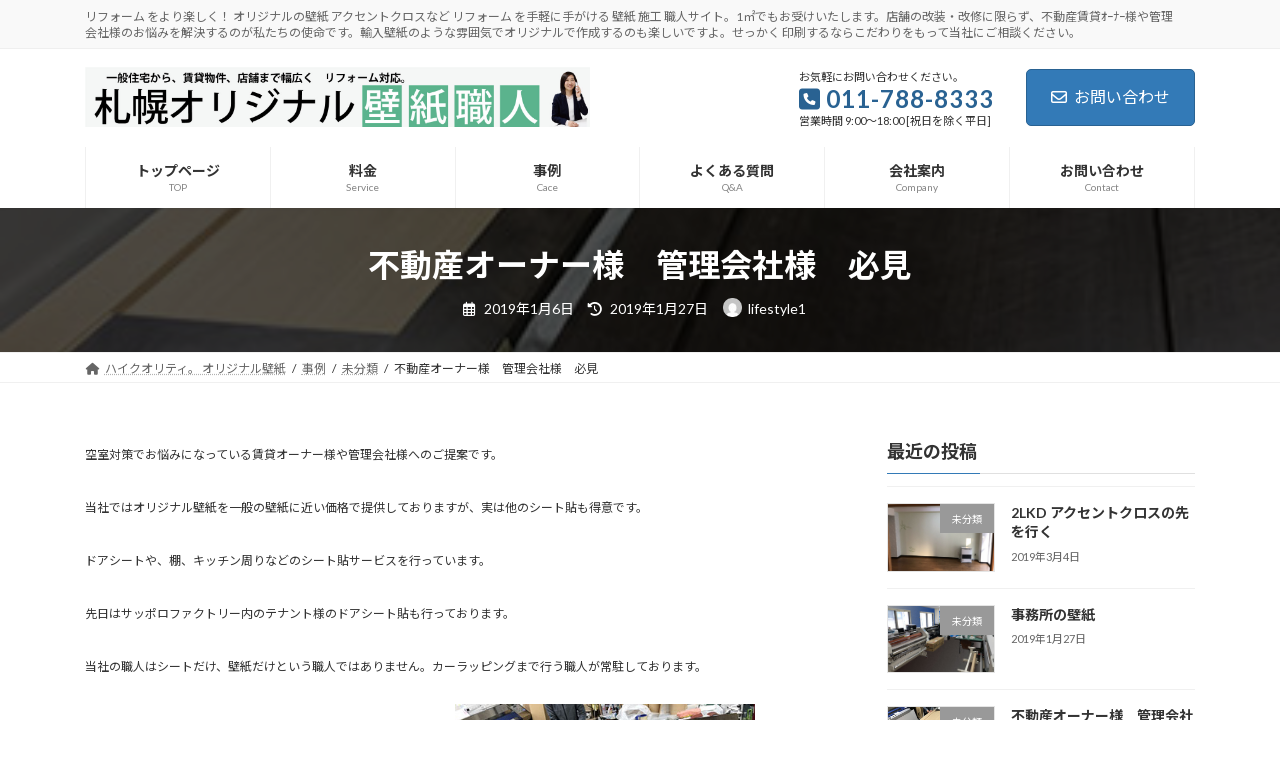

--- FILE ---
content_type: text/html; charset=UTF-8
request_url: https://lifestyle1.site/%E6%9C%AA%E5%88%86%E9%A1%9E/%E4%B8%8D%E5%8B%95%E7%94%A3%E3%82%AA%E3%83%BC%E3%83%8A%E3%83%BC%E6%A7%98%E3%80%80%E7%AE%A1%E7%90%86%E4%BC%9A%E7%A4%BE%E6%A7%98%E3%80%80%E5%BF%85%E8%A6%8B/
body_size: 12960
content:
<!DOCTYPE html>
<html lang="ja">
<head>
<meta charset="utf-8">
<meta http-equiv="X-UA-Compatible" content="IE=edge">
<meta name="viewport" content="width=device-width, initial-scale=1">

<title>不動産オーナー様　管理会社様　必見 | リフォーム に夢を描く！  | 札幌オリジナル壁紙 職人  印刷・施工</title>
<meta name='robots' content='max-image-preview:large' />
<link rel="alternate" type="application/rss+xml" title="リフォーム に夢を描く！  | 札幌オリジナル壁紙 職人  印刷・施工 &raquo; フィード" href="https://lifestyle1.site/feed/" />
<link rel="alternate" type="application/rss+xml" title="リフォーム に夢を描く！  | 札幌オリジナル壁紙 職人  印刷・施工 &raquo; コメントフィード" href="https://lifestyle1.site/comments/feed/" />
<meta name="description" content="空室対策でお悩みになっている賃貸オーナー様や管理会社様へのご提案です。当社ではオリジナル壁紙を一般の壁紙に近い価格で提供しておりますが、実は他のシート貼も得意です。ドアシートや、棚、キッチン周りなどのシート貼サービスを行っています。先日はサッポロファクトリー内のテナント様のドアシート貼も行っております。当社の職人はシートだけ、壁紙だけという職人ではありません。カーラッピングまで行う職人が常駐しております。様々な対応が可能ですので、壁紙に限らず気軽に相談して" /><script type="text/javascript">
window._wpemojiSettings = {"baseUrl":"https:\/\/s.w.org\/images\/core\/emoji\/14.0.0\/72x72\/","ext":".png","svgUrl":"https:\/\/s.w.org\/images\/core\/emoji\/14.0.0\/svg\/","svgExt":".svg","source":{"concatemoji":"https:\/\/lifestyle1.site\/wp-includes\/js\/wp-emoji-release.min.js?ver=6.3.7"}};
/*! This file is auto-generated */
!function(i,n){var o,s,e;function c(e){try{var t={supportTests:e,timestamp:(new Date).valueOf()};sessionStorage.setItem(o,JSON.stringify(t))}catch(e){}}function p(e,t,n){e.clearRect(0,0,e.canvas.width,e.canvas.height),e.fillText(t,0,0);var t=new Uint32Array(e.getImageData(0,0,e.canvas.width,e.canvas.height).data),r=(e.clearRect(0,0,e.canvas.width,e.canvas.height),e.fillText(n,0,0),new Uint32Array(e.getImageData(0,0,e.canvas.width,e.canvas.height).data));return t.every(function(e,t){return e===r[t]})}function u(e,t,n){switch(t){case"flag":return n(e,"\ud83c\udff3\ufe0f\u200d\u26a7\ufe0f","\ud83c\udff3\ufe0f\u200b\u26a7\ufe0f")?!1:!n(e,"\ud83c\uddfa\ud83c\uddf3","\ud83c\uddfa\u200b\ud83c\uddf3")&&!n(e,"\ud83c\udff4\udb40\udc67\udb40\udc62\udb40\udc65\udb40\udc6e\udb40\udc67\udb40\udc7f","\ud83c\udff4\u200b\udb40\udc67\u200b\udb40\udc62\u200b\udb40\udc65\u200b\udb40\udc6e\u200b\udb40\udc67\u200b\udb40\udc7f");case"emoji":return!n(e,"\ud83e\udef1\ud83c\udffb\u200d\ud83e\udef2\ud83c\udfff","\ud83e\udef1\ud83c\udffb\u200b\ud83e\udef2\ud83c\udfff")}return!1}function f(e,t,n){var r="undefined"!=typeof WorkerGlobalScope&&self instanceof WorkerGlobalScope?new OffscreenCanvas(300,150):i.createElement("canvas"),a=r.getContext("2d",{willReadFrequently:!0}),o=(a.textBaseline="top",a.font="600 32px Arial",{});return e.forEach(function(e){o[e]=t(a,e,n)}),o}function t(e){var t=i.createElement("script");t.src=e,t.defer=!0,i.head.appendChild(t)}"undefined"!=typeof Promise&&(o="wpEmojiSettingsSupports",s=["flag","emoji"],n.supports={everything:!0,everythingExceptFlag:!0},e=new Promise(function(e){i.addEventListener("DOMContentLoaded",e,{once:!0})}),new Promise(function(t){var n=function(){try{var e=JSON.parse(sessionStorage.getItem(o));if("object"==typeof e&&"number"==typeof e.timestamp&&(new Date).valueOf()<e.timestamp+604800&&"object"==typeof e.supportTests)return e.supportTests}catch(e){}return null}();if(!n){if("undefined"!=typeof Worker&&"undefined"!=typeof OffscreenCanvas&&"undefined"!=typeof URL&&URL.createObjectURL&&"undefined"!=typeof Blob)try{var e="postMessage("+f.toString()+"("+[JSON.stringify(s),u.toString(),p.toString()].join(",")+"));",r=new Blob([e],{type:"text/javascript"}),a=new Worker(URL.createObjectURL(r),{name:"wpTestEmojiSupports"});return void(a.onmessage=function(e){c(n=e.data),a.terminate(),t(n)})}catch(e){}c(n=f(s,u,p))}t(n)}).then(function(e){for(var t in e)n.supports[t]=e[t],n.supports.everything=n.supports.everything&&n.supports[t],"flag"!==t&&(n.supports.everythingExceptFlag=n.supports.everythingExceptFlag&&n.supports[t]);n.supports.everythingExceptFlag=n.supports.everythingExceptFlag&&!n.supports.flag,n.DOMReady=!1,n.readyCallback=function(){n.DOMReady=!0}}).then(function(){return e}).then(function(){var e;n.supports.everything||(n.readyCallback(),(e=n.source||{}).concatemoji?t(e.concatemoji):e.wpemoji&&e.twemoji&&(t(e.twemoji),t(e.wpemoji)))}))}((window,document),window._wpemojiSettings);
</script>
<style type="text/css">
img.wp-smiley,
img.emoji {
	display: inline !important;
	border: none !important;
	box-shadow: none !important;
	height: 1em !important;
	width: 1em !important;
	margin: 0 0.07em !important;
	vertical-align: -0.1em !important;
	background: none !important;
	padding: 0 !important;
}
</style>
	<link rel='stylesheet' id='vkExUnit_common_style-css' href='https://lifestyle1.site/wp-content/plugins/vk-all-in-one-expansion-unit/assets/css/vkExUnit_style.css?ver=9.107.1.1' type='text/css' media='all' />
<style id='vkExUnit_common_style-inline-css' type='text/css'>
:root {--ver_page_top_button_url:url(https://lifestyle1.site/wp-content/plugins/vk-all-in-one-expansion-unit/assets/images/to-top-btn-icon.svg);}@font-face {font-weight: normal;font-style: normal;font-family: "vk_sns";src: url("https://lifestyle1.site/wp-content/plugins/vk-all-in-one-expansion-unit/inc/sns/icons/fonts/vk_sns.eot?-bq20cj");src: url("https://lifestyle1.site/wp-content/plugins/vk-all-in-one-expansion-unit/inc/sns/icons/fonts/vk_sns.eot?#iefix-bq20cj") format("embedded-opentype"),url("https://lifestyle1.site/wp-content/plugins/vk-all-in-one-expansion-unit/inc/sns/icons/fonts/vk_sns.woff?-bq20cj") format("woff"),url("https://lifestyle1.site/wp-content/plugins/vk-all-in-one-expansion-unit/inc/sns/icons/fonts/vk_sns.ttf?-bq20cj") format("truetype"),url("https://lifestyle1.site/wp-content/plugins/vk-all-in-one-expansion-unit/inc/sns/icons/fonts/vk_sns.svg?-bq20cj#vk_sns") format("svg");}
.veu_promotion-alert__content--text {border: 1px solid rgba(0,0,0,0.125);padding: 0.5em 1em;border-radius: var(--vk-size-radius);margin-bottom: var(--vk-margin-block-bottom);font-size: 0.875rem;}/* Alert Content部分に段落タグを入れた場合に最後の段落の余白を0にする */.veu_promotion-alert__content--text p:last-of-type{margin-bottom:0;margin-top: 0;}
</style>
<link rel='stylesheet' id='vk-header-top-css' href='https://lifestyle1.site/wp-content/plugins/lightning-g3-pro-unit/inc/header-top/package/css/header-top.css?ver=0.1.1' type='text/css' media='all' />
<link rel='stylesheet' id='wp-block-library-css' href='https://lifestyle1.site/wp-includes/css/dist/block-library/style.min.css?ver=6.3.7' type='text/css' media='all' />
<style id='wp-block-library-inline-css' type='text/css'>
.vk-cols--reverse{flex-direction:row-reverse}.vk-cols--hasbtn{margin-bottom:0}.vk-cols--hasbtn>.row>.vk_gridColumn_item,.vk-cols--hasbtn>.wp-block-column{position:relative;padding-bottom:3em}.vk-cols--hasbtn>.row>.vk_gridColumn_item>.wp-block-buttons,.vk-cols--hasbtn>.row>.vk_gridColumn_item>.vk_button,.vk-cols--hasbtn>.wp-block-column>.wp-block-buttons,.vk-cols--hasbtn>.wp-block-column>.vk_button{position:absolute;bottom:0;width:100%}.vk-cols--fit.wp-block-columns{gap:0}.vk-cols--fit.wp-block-columns,.vk-cols--fit.wp-block-columns:not(.is-not-stacked-on-mobile){margin-top:0;margin-bottom:0;justify-content:space-between}.vk-cols--fit.wp-block-columns>.wp-block-column *:last-child,.vk-cols--fit.wp-block-columns:not(.is-not-stacked-on-mobile)>.wp-block-column *:last-child{margin-bottom:0}.vk-cols--fit.wp-block-columns>.wp-block-column>.wp-block-cover,.vk-cols--fit.wp-block-columns:not(.is-not-stacked-on-mobile)>.wp-block-column>.wp-block-cover{margin-top:0}.vk-cols--fit.wp-block-columns.has-background,.vk-cols--fit.wp-block-columns:not(.is-not-stacked-on-mobile).has-background{padding:0}@media(max-width: 599px){.vk-cols--fit.wp-block-columns:not(.has-background)>.wp-block-column:not(.has-background),.vk-cols--fit.wp-block-columns:not(.is-not-stacked-on-mobile):not(.has-background)>.wp-block-column:not(.has-background){padding-left:0 !important;padding-right:0 !important}}@media(min-width: 782px){.vk-cols--fit.wp-block-columns .block-editor-block-list__block.wp-block-column:not(:first-child),.vk-cols--fit.wp-block-columns>.wp-block-column:not(:first-child),.vk-cols--fit.wp-block-columns:not(.is-not-stacked-on-mobile) .block-editor-block-list__block.wp-block-column:not(:first-child),.vk-cols--fit.wp-block-columns:not(.is-not-stacked-on-mobile)>.wp-block-column:not(:first-child){margin-left:0}}@media(min-width: 600px)and (max-width: 781px){.vk-cols--fit.wp-block-columns .wp-block-column:nth-child(2n),.vk-cols--fit.wp-block-columns:not(.is-not-stacked-on-mobile) .wp-block-column:nth-child(2n){margin-left:0}.vk-cols--fit.wp-block-columns .wp-block-column:not(:only-child),.vk-cols--fit.wp-block-columns:not(.is-not-stacked-on-mobile) .wp-block-column:not(:only-child){flex-basis:50% !important}}.vk-cols--fit--gap1.wp-block-columns{gap:1px}@media(min-width: 600px)and (max-width: 781px){.vk-cols--fit--gap1.wp-block-columns .wp-block-column:not(:only-child){flex-basis:calc(50% - 1px) !important}}.vk-cols--fit.vk-cols--grid>.block-editor-block-list__block,.vk-cols--fit.vk-cols--grid>.wp-block-column,.vk-cols--fit.vk-cols--grid:not(.is-not-stacked-on-mobile)>.block-editor-block-list__block,.vk-cols--fit.vk-cols--grid:not(.is-not-stacked-on-mobile)>.wp-block-column{flex-basis:50%;box-sizing:border-box}@media(max-width: 599px){.vk-cols--fit.vk-cols--grid.vk-cols--grid--alignfull>.wp-block-column:nth-child(2)>.wp-block-cover,.vk-cols--fit.vk-cols--grid:not(.is-not-stacked-on-mobile).vk-cols--grid--alignfull>.wp-block-column:nth-child(2)>.wp-block-cover{width:100vw;margin-right:calc((100% - 100vw)/2);margin-left:calc((100% - 100vw)/2)}}@media(min-width: 600px){.vk-cols--fit.vk-cols--grid.vk-cols--grid--alignfull>.wp-block-column:nth-child(2)>.wp-block-cover,.vk-cols--fit.vk-cols--grid:not(.is-not-stacked-on-mobile).vk-cols--grid--alignfull>.wp-block-column:nth-child(2)>.wp-block-cover{margin-right:calc(100% - 50vw);width:50vw}}@media(min-width: 600px){.vk-cols--fit.vk-cols--grid.vk-cols--grid--alignfull.vk-cols--reverse>.wp-block-column,.vk-cols--fit.vk-cols--grid:not(.is-not-stacked-on-mobile).vk-cols--grid--alignfull.vk-cols--reverse>.wp-block-column{margin-left:0;margin-right:0}.vk-cols--fit.vk-cols--grid.vk-cols--grid--alignfull.vk-cols--reverse>.wp-block-column:nth-child(2)>.wp-block-cover,.vk-cols--fit.vk-cols--grid:not(.is-not-stacked-on-mobile).vk-cols--grid--alignfull.vk-cols--reverse>.wp-block-column:nth-child(2)>.wp-block-cover{margin-left:calc(100% - 50vw)}}.vk-cols--menu h2,.vk-cols--menu h3,.vk-cols--menu h4,.vk-cols--menu h5{margin-bottom:.2em;text-shadow:#000 0 0 10px}.vk-cols--menu h2:first-child,.vk-cols--menu h3:first-child,.vk-cols--menu h4:first-child,.vk-cols--menu h5:first-child{margin-top:0}.vk-cols--menu p{margin-bottom:1rem;text-shadow:#000 0 0 10px}.vk-cols--menu .wp-block-cover__inner-container:last-child{margin-bottom:0}.vk-cols--fitbnrs .wp-block-column .wp-block-cover:hover img{filter:unset}.vk-cols--fitbnrs .wp-block-column .wp-block-cover:hover{background-color:unset}.vk-cols--fitbnrs .wp-block-column .wp-block-cover:hover .wp-block-cover__image-background{filter:unset !important}.vk-cols--fitbnrs .wp-block-cover__inner-container{position:absolute;height:100%;width:100%}.vk-cols--fitbnrs .vk_button{height:100%;margin:0}.vk-cols--fitbnrs .vk_button .vk_button_btn,.vk-cols--fitbnrs .vk_button .btn{height:100%;width:100%;border:none;box-shadow:none;background-color:unset !important;transition:unset}.vk-cols--fitbnrs .vk_button .vk_button_btn:hover,.vk-cols--fitbnrs .vk_button .btn:hover{transition:unset}.vk-cols--fitbnrs .vk_button .vk_button_btn:after,.vk-cols--fitbnrs .vk_button .btn:after{border:none}.vk-cols--fitbnrs .vk_button .vk_button_link_txt{width:100%;position:absolute;top:50%;left:50%;transform:translateY(-50%) translateX(-50%);font-size:2rem;text-shadow:#000 0 0 10px}.vk-cols--fitbnrs .vk_button .vk_button_link_subCaption{width:100%;position:absolute;top:calc(50% + 2.2em);left:50%;transform:translateY(-50%) translateX(-50%);text-shadow:#000 0 0 10px}@media(min-width: 992px){.vk-cols--media.wp-block-columns{gap:3rem}}.vk-fit-map figure{margin-bottom:0}.vk-fit-map iframe{position:relative;margin-bottom:0;display:block;max-height:400px;width:100vw}.vk-fit-map:is(.alignfull,.alignwide) div{max-width:100%}.vk-table--th--width25 :where(tr>*:first-child){width:25%}.vk-table--th--width30 :where(tr>*:first-child){width:30%}.vk-table--th--width35 :where(tr>*:first-child){width:35%}.vk-table--th--width40 :where(tr>*:first-child){width:40%}.vk-table--th--bg-bright :where(tr>*:first-child){background-color:var(--wp--preset--color--bg-secondary, rgba(0, 0, 0, 0.05))}@media(max-width: 599px){.vk-table--mobile-block :is(th,td){width:100%;display:block}.vk-table--mobile-block.wp-block-table table :is(th,td){border-top:none}}.vk-table--width--th25 :where(tr>*:first-child){width:25%}.vk-table--width--th30 :where(tr>*:first-child){width:30%}.vk-table--width--th35 :where(tr>*:first-child){width:35%}.vk-table--width--th40 :where(tr>*:first-child){width:40%}.no-margin{margin:0}@media(max-width: 599px){.wp-block-image.vk-aligncenter--mobile>.alignright{float:none;margin-left:auto;margin-right:auto}.vk-no-padding-horizontal--mobile{padding-left:0 !important;padding-right:0 !important}}
/* VK Color Palettes */:root{ --wp--preset--color--vk-color-primary:#337ab7}/* --vk-color-primary is deprecated. */:root{ --vk-color-primary: var(--wp--preset--color--vk-color-primary);}:root{ --wp--preset--color--vk-color-primary-dark:#296292}/* --vk-color-primary-dark is deprecated. */:root{ --vk-color-primary-dark: var(--wp--preset--color--vk-color-primary-dark);}:root{ --wp--preset--color--vk-color-primary-vivid:#3886c9}/* --vk-color-primary-vivid is deprecated. */:root{ --vk-color-primary-vivid: var(--wp--preset--color--vk-color-primary-vivid);}
</style>
<style id='global-styles-inline-css' type='text/css'>
body{--wp--preset--color--black: #000000;--wp--preset--color--cyan-bluish-gray: #abb8c3;--wp--preset--color--white: #ffffff;--wp--preset--color--pale-pink: #f78da7;--wp--preset--color--vivid-red: #cf2e2e;--wp--preset--color--luminous-vivid-orange: #ff6900;--wp--preset--color--luminous-vivid-amber: #fcb900;--wp--preset--color--light-green-cyan: #7bdcb5;--wp--preset--color--vivid-green-cyan: #00d084;--wp--preset--color--pale-cyan-blue: #8ed1fc;--wp--preset--color--vivid-cyan-blue: #0693e3;--wp--preset--color--vivid-purple: #9b51e0;--wp--preset--color--vk-color-primary: #337ab7;--wp--preset--color--vk-color-primary-dark: #296292;--wp--preset--color--vk-color-primary-vivid: #3886c9;--wp--preset--gradient--vivid-cyan-blue-to-vivid-purple: linear-gradient(135deg,rgba(6,147,227,1) 0%,rgb(155,81,224) 100%);--wp--preset--gradient--light-green-cyan-to-vivid-green-cyan: linear-gradient(135deg,rgb(122,220,180) 0%,rgb(0,208,130) 100%);--wp--preset--gradient--luminous-vivid-amber-to-luminous-vivid-orange: linear-gradient(135deg,rgba(252,185,0,1) 0%,rgba(255,105,0,1) 100%);--wp--preset--gradient--luminous-vivid-orange-to-vivid-red: linear-gradient(135deg,rgba(255,105,0,1) 0%,rgb(207,46,46) 100%);--wp--preset--gradient--very-light-gray-to-cyan-bluish-gray: linear-gradient(135deg,rgb(238,238,238) 0%,rgb(169,184,195) 100%);--wp--preset--gradient--cool-to-warm-spectrum: linear-gradient(135deg,rgb(74,234,220) 0%,rgb(151,120,209) 20%,rgb(207,42,186) 40%,rgb(238,44,130) 60%,rgb(251,105,98) 80%,rgb(254,248,76) 100%);--wp--preset--gradient--blush-light-purple: linear-gradient(135deg,rgb(255,206,236) 0%,rgb(152,150,240) 100%);--wp--preset--gradient--blush-bordeaux: linear-gradient(135deg,rgb(254,205,165) 0%,rgb(254,45,45) 50%,rgb(107,0,62) 100%);--wp--preset--gradient--luminous-dusk: linear-gradient(135deg,rgb(255,203,112) 0%,rgb(199,81,192) 50%,rgb(65,88,208) 100%);--wp--preset--gradient--pale-ocean: linear-gradient(135deg,rgb(255,245,203) 0%,rgb(182,227,212) 50%,rgb(51,167,181) 100%);--wp--preset--gradient--electric-grass: linear-gradient(135deg,rgb(202,248,128) 0%,rgb(113,206,126) 100%);--wp--preset--gradient--midnight: linear-gradient(135deg,rgb(2,3,129) 0%,rgb(40,116,252) 100%);--wp--preset--gradient--vivid-green-cyan-to-vivid-cyan-blue: linear-gradient(135deg,rgba(0,208,132,1) 0%,rgba(6,147,227,1) 100%);--wp--preset--font-size--small: 14px;--wp--preset--font-size--medium: 20px;--wp--preset--font-size--large: 24px;--wp--preset--font-size--x-large: 42px;--wp--preset--font-size--regular: 16px;--wp--preset--font-size--huge: 36px;--wp--preset--spacing--20: 0.44rem;--wp--preset--spacing--30: var(--vk-margin-xs, 0.75rem);--wp--preset--spacing--40: var(--vk-margin-sm, 1.5rem);--wp--preset--spacing--50: var(--vk-margin-md, 2.4rem);--wp--preset--spacing--60: var(--vk-margin-lg, 4rem);--wp--preset--spacing--70: var(--vk-margin-xl, 6rem);--wp--preset--spacing--80: 5.06rem;--wp--preset--shadow--natural: 6px 6px 9px rgba(0, 0, 0, 0.2);--wp--preset--shadow--deep: 12px 12px 50px rgba(0, 0, 0, 0.4);--wp--preset--shadow--sharp: 6px 6px 0px rgba(0, 0, 0, 0.2);--wp--preset--shadow--outlined: 6px 6px 0px -3px rgba(255, 255, 255, 1), 6px 6px rgba(0, 0, 0, 1);--wp--preset--shadow--crisp: 6px 6px 0px rgba(0, 0, 0, 1);}body { margin: 0;--wp--style--global--content-size: calc( var(--vk-width-container) - var(--vk-width-container-padding) * 2 );--wp--style--global--wide-size: calc( var(--vk-width-container) - var(--vk-width-container-padding) * 2 + ( 100vw - ( var(--vk-width-container) - var(--vk-width-container-padding) * 2 ) ) / 2 ); }.wp-site-blocks > .alignleft { float: left; margin-right: 2em; }.wp-site-blocks > .alignright { float: right; margin-left: 2em; }.wp-site-blocks > .aligncenter { justify-content: center; margin-left: auto; margin-right: auto; }:where(.wp-site-blocks) > * { margin-block-start: 24px; margin-block-end: 0; }:where(.wp-site-blocks) > :first-child:first-child { margin-block-start: 0; }:where(.wp-site-blocks) > :last-child:last-child { margin-block-end: 0; }body { --wp--style--block-gap: 24px; }:where(body .is-layout-flow)  > :first-child:first-child{margin-block-start: 0;}:where(body .is-layout-flow)  > :last-child:last-child{margin-block-end: 0;}:where(body .is-layout-flow)  > *{margin-block-start: 24px;margin-block-end: 0;}:where(body .is-layout-constrained)  > :first-child:first-child{margin-block-start: 0;}:where(body .is-layout-constrained)  > :last-child:last-child{margin-block-end: 0;}:where(body .is-layout-constrained)  > *{margin-block-start: 24px;margin-block-end: 0;}:where(body .is-layout-flex) {gap: 24px;}:where(body .is-layout-grid) {gap: 24px;}body .is-layout-flow > .alignleft{float: left;margin-inline-start: 0;margin-inline-end: 2em;}body .is-layout-flow > .alignright{float: right;margin-inline-start: 2em;margin-inline-end: 0;}body .is-layout-flow > .aligncenter{margin-left: auto !important;margin-right: auto !important;}body .is-layout-constrained > .alignleft{float: left;margin-inline-start: 0;margin-inline-end: 2em;}body .is-layout-constrained > .alignright{float: right;margin-inline-start: 2em;margin-inline-end: 0;}body .is-layout-constrained > .aligncenter{margin-left: auto !important;margin-right: auto !important;}body .is-layout-constrained > :where(:not(.alignleft):not(.alignright):not(.alignfull)){max-width: var(--wp--style--global--content-size);margin-left: auto !important;margin-right: auto !important;}body .is-layout-constrained > .alignwide{max-width: var(--wp--style--global--wide-size);}body .is-layout-flex{display: flex;}body .is-layout-flex{flex-wrap: wrap;align-items: center;}body .is-layout-flex > *{margin: 0;}body .is-layout-grid{display: grid;}body .is-layout-grid > *{margin: 0;}body{padding-top: 0px;padding-right: 0px;padding-bottom: 0px;padding-left: 0px;}a:where(:not(.wp-element-button)){text-decoration: underline;}.wp-element-button, .wp-block-button__link{background-color: #32373c;border-width: 0;color: #fff;font-family: inherit;font-size: inherit;line-height: inherit;padding: calc(0.667em + 2px) calc(1.333em + 2px);text-decoration: none;}.has-black-color{color: var(--wp--preset--color--black) !important;}.has-cyan-bluish-gray-color{color: var(--wp--preset--color--cyan-bluish-gray) !important;}.has-white-color{color: var(--wp--preset--color--white) !important;}.has-pale-pink-color{color: var(--wp--preset--color--pale-pink) !important;}.has-vivid-red-color{color: var(--wp--preset--color--vivid-red) !important;}.has-luminous-vivid-orange-color{color: var(--wp--preset--color--luminous-vivid-orange) !important;}.has-luminous-vivid-amber-color{color: var(--wp--preset--color--luminous-vivid-amber) !important;}.has-light-green-cyan-color{color: var(--wp--preset--color--light-green-cyan) !important;}.has-vivid-green-cyan-color{color: var(--wp--preset--color--vivid-green-cyan) !important;}.has-pale-cyan-blue-color{color: var(--wp--preset--color--pale-cyan-blue) !important;}.has-vivid-cyan-blue-color{color: var(--wp--preset--color--vivid-cyan-blue) !important;}.has-vivid-purple-color{color: var(--wp--preset--color--vivid-purple) !important;}.has-vk-color-primary-color{color: var(--wp--preset--color--vk-color-primary) !important;}.has-vk-color-primary-dark-color{color: var(--wp--preset--color--vk-color-primary-dark) !important;}.has-vk-color-primary-vivid-color{color: var(--wp--preset--color--vk-color-primary-vivid) !important;}.has-black-background-color{background-color: var(--wp--preset--color--black) !important;}.has-cyan-bluish-gray-background-color{background-color: var(--wp--preset--color--cyan-bluish-gray) !important;}.has-white-background-color{background-color: var(--wp--preset--color--white) !important;}.has-pale-pink-background-color{background-color: var(--wp--preset--color--pale-pink) !important;}.has-vivid-red-background-color{background-color: var(--wp--preset--color--vivid-red) !important;}.has-luminous-vivid-orange-background-color{background-color: var(--wp--preset--color--luminous-vivid-orange) !important;}.has-luminous-vivid-amber-background-color{background-color: var(--wp--preset--color--luminous-vivid-amber) !important;}.has-light-green-cyan-background-color{background-color: var(--wp--preset--color--light-green-cyan) !important;}.has-vivid-green-cyan-background-color{background-color: var(--wp--preset--color--vivid-green-cyan) !important;}.has-pale-cyan-blue-background-color{background-color: var(--wp--preset--color--pale-cyan-blue) !important;}.has-vivid-cyan-blue-background-color{background-color: var(--wp--preset--color--vivid-cyan-blue) !important;}.has-vivid-purple-background-color{background-color: var(--wp--preset--color--vivid-purple) !important;}.has-vk-color-primary-background-color{background-color: var(--wp--preset--color--vk-color-primary) !important;}.has-vk-color-primary-dark-background-color{background-color: var(--wp--preset--color--vk-color-primary-dark) !important;}.has-vk-color-primary-vivid-background-color{background-color: var(--wp--preset--color--vk-color-primary-vivid) !important;}.has-black-border-color{border-color: var(--wp--preset--color--black) !important;}.has-cyan-bluish-gray-border-color{border-color: var(--wp--preset--color--cyan-bluish-gray) !important;}.has-white-border-color{border-color: var(--wp--preset--color--white) !important;}.has-pale-pink-border-color{border-color: var(--wp--preset--color--pale-pink) !important;}.has-vivid-red-border-color{border-color: var(--wp--preset--color--vivid-red) !important;}.has-luminous-vivid-orange-border-color{border-color: var(--wp--preset--color--luminous-vivid-orange) !important;}.has-luminous-vivid-amber-border-color{border-color: var(--wp--preset--color--luminous-vivid-amber) !important;}.has-light-green-cyan-border-color{border-color: var(--wp--preset--color--light-green-cyan) !important;}.has-vivid-green-cyan-border-color{border-color: var(--wp--preset--color--vivid-green-cyan) !important;}.has-pale-cyan-blue-border-color{border-color: var(--wp--preset--color--pale-cyan-blue) !important;}.has-vivid-cyan-blue-border-color{border-color: var(--wp--preset--color--vivid-cyan-blue) !important;}.has-vivid-purple-border-color{border-color: var(--wp--preset--color--vivid-purple) !important;}.has-vk-color-primary-border-color{border-color: var(--wp--preset--color--vk-color-primary) !important;}.has-vk-color-primary-dark-border-color{border-color: var(--wp--preset--color--vk-color-primary-dark) !important;}.has-vk-color-primary-vivid-border-color{border-color: var(--wp--preset--color--vk-color-primary-vivid) !important;}.has-vivid-cyan-blue-to-vivid-purple-gradient-background{background: var(--wp--preset--gradient--vivid-cyan-blue-to-vivid-purple) !important;}.has-light-green-cyan-to-vivid-green-cyan-gradient-background{background: var(--wp--preset--gradient--light-green-cyan-to-vivid-green-cyan) !important;}.has-luminous-vivid-amber-to-luminous-vivid-orange-gradient-background{background: var(--wp--preset--gradient--luminous-vivid-amber-to-luminous-vivid-orange) !important;}.has-luminous-vivid-orange-to-vivid-red-gradient-background{background: var(--wp--preset--gradient--luminous-vivid-orange-to-vivid-red) !important;}.has-very-light-gray-to-cyan-bluish-gray-gradient-background{background: var(--wp--preset--gradient--very-light-gray-to-cyan-bluish-gray) !important;}.has-cool-to-warm-spectrum-gradient-background{background: var(--wp--preset--gradient--cool-to-warm-spectrum) !important;}.has-blush-light-purple-gradient-background{background: var(--wp--preset--gradient--blush-light-purple) !important;}.has-blush-bordeaux-gradient-background{background: var(--wp--preset--gradient--blush-bordeaux) !important;}.has-luminous-dusk-gradient-background{background: var(--wp--preset--gradient--luminous-dusk) !important;}.has-pale-ocean-gradient-background{background: var(--wp--preset--gradient--pale-ocean) !important;}.has-electric-grass-gradient-background{background: var(--wp--preset--gradient--electric-grass) !important;}.has-midnight-gradient-background{background: var(--wp--preset--gradient--midnight) !important;}.has-vivid-green-cyan-to-vivid-cyan-blue-gradient-background{background: var(--wp--preset--gradient--vivid-green-cyan-to-vivid-cyan-blue) !important;}.has-small-font-size{font-size: var(--wp--preset--font-size--small) !important;}.has-medium-font-size{font-size: var(--wp--preset--font-size--medium) !important;}.has-large-font-size{font-size: var(--wp--preset--font-size--large) !important;}.has-x-large-font-size{font-size: var(--wp--preset--font-size--x-large) !important;}.has-regular-font-size{font-size: var(--wp--preset--font-size--regular) !important;}.has-huge-font-size{font-size: var(--wp--preset--font-size--huge) !important;}
.wp-block-navigation a:where(:not(.wp-element-button)){color: inherit;}
.wp-block-pullquote{font-size: 1.5em;line-height: 1.6;}
</style>
<link rel='stylesheet' id='contact-form-7-css' href='https://lifestyle1.site/wp-content/plugins/contact-form-7/includes/css/styles.css?ver=5.8.2' type='text/css' media='all' />
<link rel='stylesheet' id='vk-swiper-style-css' href='https://lifestyle1.site/wp-content/plugins/vk-blocks-pro/vendor/vektor-inc/vk-swiper/src/assets/css/swiper-bundle.min.css?ver=9.3.2' type='text/css' media='all' />
<link rel='stylesheet' id='lightning-common-style-css' href='https://lifestyle1.site/wp-content/themes/lightning/_g3/assets/css/style-theme-json.css?ver=15.14.2' type='text/css' media='all' />
<style id='lightning-common-style-inline-css' type='text/css'>
/* Lightning */:root {--vk-color-primary:#337ab7;--vk-color-primary-dark:#296292;--vk-color-primary-vivid:#3886c9;--g_nav_main_acc_icon_open_url:url(https://lifestyle1.site/wp-content/themes/lightning/_g3/inc/vk-mobile-nav/package/images/vk-menu-acc-icon-open-black.svg);--g_nav_main_acc_icon_close_url: url(https://lifestyle1.site/wp-content/themes/lightning/_g3/inc/vk-mobile-nav/package/images/vk-menu-close-black.svg);--g_nav_sub_acc_icon_open_url: url(https://lifestyle1.site/wp-content/themes/lightning/_g3/inc/vk-mobile-nav/package/images/vk-menu-acc-icon-open-white.svg);--g_nav_sub_acc_icon_close_url: url(https://lifestyle1.site/wp-content/themes/lightning/_g3/inc/vk-mobile-nav/package/images/vk-menu-close-white.svg);}
:root{--swiper-navigation-color: #fff;}
html{scroll-padding-top:var(--vk-size-admin-bar);}
:root {}.main-section {}
/* vk-mobile-nav */:root {--vk-mobile-nav-menu-btn-bg-src: url("https://lifestyle1.site/wp-content/themes/lightning/_g3/inc/vk-mobile-nav/package/images/vk-menu-btn-black.svg");--vk-mobile-nav-menu-btn-close-bg-src: url("https://lifestyle1.site/wp-content/themes/lightning/_g3/inc/vk-mobile-nav/package/images/vk-menu-close-black.svg");--vk-menu-acc-icon-open-black-bg-src: url("https://lifestyle1.site/wp-content/themes/lightning/_g3/inc/vk-mobile-nav/package/images/vk-menu-acc-icon-open-black.svg");--vk-menu-acc-icon-open-white-bg-src: url("https://lifestyle1.site/wp-content/themes/lightning/_g3/inc/vk-mobile-nav/package/images/vk-menu-acc-icon-open-white.svg");--vk-menu-acc-icon-close-black-bg-src: url("https://lifestyle1.site/wp-content/themes/lightning/_g3/inc/vk-mobile-nav/package/images/vk-menu-close-black.svg");--vk-menu-acc-icon-close-white-bg-src: url("https://lifestyle1.site/wp-content/themes/lightning/_g3/inc/vk-mobile-nav/package/images/vk-menu-close-white.svg");}
</style>
<link rel='stylesheet' id='lightning-design-style-css' href='https://lifestyle1.site/wp-content/themes/lightning/_g3/design-skin/origin3/css/style.css?ver=15.14.2' type='text/css' media='all' />
<style id='lightning-design-style-inline-css' type='text/css'>
.tagcloud a:before { font-family: "Font Awesome 5 Free";content: "\f02b";font-weight: bold; }
.vk-campaign-text{color:#fff;background-color:#eab010;}.vk-campaign-text_btn,.vk-campaign-text_btn:link,.vk-campaign-text_btn:visited,.vk-campaign-text_btn:focus,.vk-campaign-text_btn:active{background:#fff;color:#4c4c4c;}a.vk-campaign-text_btn:hover{background:#eab010;color:#fff;}.vk-campaign-text_link,.vk-campaign-text_link:link,.vk-campaign-text_link:hover,.vk-campaign-text_link:visited,.vk-campaign-text_link:active,.vk-campaign-text_link:focus{color:#fff;}
/* page header */:root{--vk-page-header-url : url(https://lifestyle1.site/wp-content/uploads/2019/01/22.jpg);}@media ( max-width:575.98px ){:root{--vk-page-header-url : url(https://lifestyle1.site/wp-content/uploads/2019/01/22.jpg);}}.page-header{ position:relative;color:#fff;background: var(--vk-page-header-url, url(https://lifestyle1.site/wp-content/uploads/2019/01/22.jpg) ) no-repeat 50% center;background-size: cover;min-height:9rem;}.page-header::before{content:"";position:absolute;top:0;left:0;background-color:#000;opacity:0.7;width:100%;height:100%;}
</style>
<link rel='stylesheet' id='vk-blog-card-css' href='https://lifestyle1.site/wp-content/themes/lightning/_g3/inc/vk-wp-oembed-blog-card/package/css/blog-card.css?ver=6.3.7' type='text/css' media='all' />
<link rel='stylesheet' id='veu-cta-css' href='https://lifestyle1.site/wp-content/plugins/vk-all-in-one-expansion-unit/inc/call-to-action/package/assets/css/style.css?ver=9.107.1.1' type='text/css' media='all' />
<link rel='stylesheet' id='vk-blocks-build-css-css' href='https://lifestyle1.site/wp-content/plugins/vk-blocks-pro/build/block-build.css?ver=1.61.2.0' type='text/css' media='all' />
<style id='vk-blocks-build-css-inline-css' type='text/css'>
:root {--vk_flow-arrow: url(https://lifestyle1.site/wp-content/plugins/vk-blocks-pro/inc/vk-blocks/images/arrow_bottom.svg);--vk_image-mask-wave01: url(https://lifestyle1.site/wp-content/plugins/vk-blocks-pro/inc/vk-blocks/images/wave01.svg);--vk_image-mask-wave02: url(https://lifestyle1.site/wp-content/plugins/vk-blocks-pro/inc/vk-blocks/images/wave02.svg);--vk_image-mask-wave03: url(https://lifestyle1.site/wp-content/plugins/vk-blocks-pro/inc/vk-blocks/images/wave03.svg);--vk_image-mask-wave04: url(https://lifestyle1.site/wp-content/plugins/vk-blocks-pro/inc/vk-blocks/images/wave04.svg);}

	:root {

		--vk-balloon-border-width:1px;

		--vk-balloon-speech-offset:-12px;
	}
	
</style>
<link rel='stylesheet' id='lightning-theme-style-css' href='https://lifestyle1.site/wp-content/themes/lightning/style.css?ver=15.14.2' type='text/css' media='all' />
<link rel='stylesheet' id='vk-font-awesome-css' href='https://lifestyle1.site/wp-content/themes/lightning/vendor/vektor-inc/font-awesome-versions/src/versions/6/css/all.min.css?ver=6.4.2' type='text/css' media='all' />
<link rel='stylesheet' id='vk-header-layout-css' href='https://lifestyle1.site/wp-content/plugins/lightning-g3-pro-unit/inc/header-layout/package/css/header-layout.css?ver=0.29.2' type='text/css' media='all' />
<style id='vk-header-layout-inline-css' type='text/css'>
/* Header Layout */:root {--vk-header-logo-url:url(http://lifestyle1.site/wp-content/uploads/2019/01/top-1.jpg);}
</style>
<link rel='stylesheet' id='vk-campaign-text-css' href='https://lifestyle1.site/wp-content/plugins/lightning-g3-pro-unit/inc/vk-campaign-text/package/css/vk-campaign-text.css?ver=0.1.0' type='text/css' media='all' />
<link rel='stylesheet' id='vk-mobile-fix-nav-css' href='https://lifestyle1.site/wp-content/plugins/lightning-g3-pro-unit/inc/vk-mobile-fix-nav/package/css/vk-mobile-fix-nav.css?ver=0.0.0' type='text/css' media='all' />
<link rel="https://api.w.org/" href="https://lifestyle1.site/wp-json/" /><link rel="alternate" type="application/json" href="https://lifestyle1.site/wp-json/wp/v2/posts/991" /><link rel="EditURI" type="application/rsd+xml" title="RSD" href="https://lifestyle1.site/xmlrpc.php?rsd" />
<meta name="generator" content="WordPress 6.3.7" />
<link rel="canonical" href="https://lifestyle1.site/%e6%9c%aa%e5%88%86%e9%a1%9e/%e4%b8%8d%e5%8b%95%e7%94%a3%e3%82%aa%e3%83%bc%e3%83%8a%e3%83%bc%e6%a7%98%e3%80%80%e7%ae%a1%e7%90%86%e4%bc%9a%e7%a4%be%e6%a7%98%e3%80%80%e5%bf%85%e8%a6%8b/" />
<link rel='shortlink' href='https://lifestyle1.site/?p=991' />
<link rel="alternate" type="application/json+oembed" href="https://lifestyle1.site/wp-json/oembed/1.0/embed?url=https%3A%2F%2Flifestyle1.site%2F%25e6%259c%25aa%25e5%2588%2586%25e9%25a1%259e%2F%25e4%25b8%258d%25e5%258b%2595%25e7%2594%25a3%25e3%2582%25aa%25e3%2583%25bc%25e3%2583%258a%25e3%2583%25bc%25e6%25a7%2598%25e3%2580%2580%25e7%25ae%25a1%25e7%2590%2586%25e4%25bc%259a%25e7%25a4%25be%25e6%25a7%2598%25e3%2580%2580%25e5%25bf%2585%25e8%25a6%258b%2F" />
<link rel="alternate" type="text/xml+oembed" href="https://lifestyle1.site/wp-json/oembed/1.0/embed?url=https%3A%2F%2Flifestyle1.site%2F%25e6%259c%25aa%25e5%2588%2586%25e9%25a1%259e%2F%25e4%25b8%258d%25e5%258b%2595%25e7%2594%25a3%25e3%2582%25aa%25e3%2583%25bc%25e3%2583%258a%25e3%2583%25bc%25e6%25a7%2598%25e3%2580%2580%25e7%25ae%25a1%25e7%2590%2586%25e4%25bc%259a%25e7%25a4%25be%25e6%25a7%2598%25e3%2580%2580%25e5%25bf%2585%25e8%25a6%258b%2F&#038;format=xml" />
<meta name="generator" content="Elementor 3.27.7; features: additional_custom_breakpoints; settings: css_print_method-external, google_font-enabled, font_display-auto">
			<style>
				.e-con.e-parent:nth-of-type(n+4):not(.e-lazyloaded):not(.e-no-lazyload),
				.e-con.e-parent:nth-of-type(n+4):not(.e-lazyloaded):not(.e-no-lazyload) * {
					background-image: none !important;
				}
				@media screen and (max-height: 1024px) {
					.e-con.e-parent:nth-of-type(n+3):not(.e-lazyloaded):not(.e-no-lazyload),
					.e-con.e-parent:nth-of-type(n+3):not(.e-lazyloaded):not(.e-no-lazyload) * {
						background-image: none !important;
					}
				}
				@media screen and (max-height: 640px) {
					.e-con.e-parent:nth-of-type(n+2):not(.e-lazyloaded):not(.e-no-lazyload),
					.e-con.e-parent:nth-of-type(n+2):not(.e-lazyloaded):not(.e-no-lazyload) * {
						background-image: none !important;
					}
				}
			</style>
			<!-- [ VK All in One Expansion Unit OGP ] -->
<meta property="og:site_name" content="リフォーム に夢を描く！  | 札幌オリジナル壁紙 職人  印刷・施工" />
<meta property="og:url" content="https://lifestyle1.site/%e6%9c%aa%e5%88%86%e9%a1%9e/%e4%b8%8d%e5%8b%95%e7%94%a3%e3%82%aa%e3%83%bc%e3%83%8a%e3%83%bc%e6%a7%98%e3%80%80%e7%ae%a1%e7%90%86%e4%bc%9a%e7%a4%be%e6%a7%98%e3%80%80%e5%bf%85%e8%a6%8b/" />
<meta property="og:title" content="不動産オーナー様　管理会社様　必見 | リフォーム に夢を描く！  | 札幌オリジナル壁紙 職人  印刷・施工" />
<meta property="og:description" content="空室対策でお悩みになっている賃貸オーナー様や管理会社様へのご提案です。当社ではオリジナル壁紙を一般の壁紙に近い価格で提供しておりますが、実は他のシート貼も得意です。ドアシートや、棚、キッチン周りなどのシート貼サービスを行っています。先日はサッポロファクトリー内のテナント様のドアシート貼も行っております。当社の職人はシートだけ、壁紙だけという職人ではありません。カーラッピングまで行う職人が常駐しております。様々な対応が可能ですので、壁紙に限らず気軽に相談して" />
<meta property="og:type" content="article" />
<meta property="og:image" content="https://lifestyle1.site/wp-content/uploads/2019/01/22.jpg" />
<meta property="og:image:width" content="400" />
<meta property="og:image:height" content="300" />
<!-- [ / VK All in One Expansion Unit OGP ] -->
<!-- [ VK All in One Expansion Unit twitter card ] -->
<meta name="twitter:card" content="summary_large_image">
<meta name="twitter:description" content="空室対策でお悩みになっている賃貸オーナー様や管理会社様へのご提案です。当社ではオリジナル壁紙を一般の壁紙に近い価格で提供しておりますが、実は他のシート貼も得意です。ドアシートや、棚、キッチン周りなどのシート貼サービスを行っています。先日はサッポロファクトリー内のテナント様のドアシート貼も行っております。当社の職人はシートだけ、壁紙だけという職人ではありません。カーラッピングまで行う職人が常駐しております。様々な対応が可能ですので、壁紙に限らず気軽に相談して">
<meta name="twitter:title" content="不動産オーナー様　管理会社様　必見 | リフォーム に夢を描く！  | 札幌オリジナル壁紙 職人  印刷・施工">
<meta name="twitter:url" content="https://lifestyle1.site/%e6%9c%aa%e5%88%86%e9%a1%9e/%e4%b8%8d%e5%8b%95%e7%94%a3%e3%82%aa%e3%83%bc%e3%83%8a%e3%83%bc%e6%a7%98%e3%80%80%e7%ae%a1%e7%90%86%e4%bc%9a%e7%a4%be%e6%a7%98%e3%80%80%e5%bf%85%e8%a6%8b/">
	<meta name="twitter:image" content="https://lifestyle1.site/wp-content/uploads/2019/01/22.jpg">
	<meta name="twitter:domain" content="lifestyle1.site">
	<!-- [ / VK All in One Expansion Unit twitter card ] -->
	<!-- [ VK All in One Expansion Unit Article Structure Data ] --><script type="application/ld+json">{"@context":"https://schema.org/","@type":"Article","headline":"不動産オーナー様　管理会社様　必見","image":"https://lifestyle1.site/wp-content/uploads/2019/01/22-200x200.jpg","datePublished":"2019-01-06T22:14:46+09:00","dateModified":"2019-01-27T00:13:50+09:00","author":{"@type":"","name":"lifestyle1","url":"https://lifestyle1.site/","sameAs":""}}</script><!-- [ / VK All in One Expansion Unit Article Structure Data ] --></head>
<body class="post-template-default single single-post postid-991 single-format-standard wp-embed-responsive vk-blocks sidebar-fix sidebar-fix-priority-top device-pc fa_v6_css post-name-%e4%b8%8d%e5%8b%95%e7%94%a3%e3%82%aa%e3%83%bc%e3%83%8a%e3%83%bc%e6%a7%98%e3%80%80%e7%ae%a1%e7%90%86%e4%bc%9a%e7%a4%be%e6%a7%98%e3%80%80%e5%bf%85%e8%a6%8b post-type-post elementor-default elementor-kit-1061">
<a class="skip-link screen-reader-text" href="#main">コンテンツへスキップ</a>
<a class="skip-link screen-reader-text" href="#vk-mobile-nav">ナビゲーションに移動</a>

<header id="site-header" class="site-header site-header--layout--sub-active">
	<div class="header-top" id="header-top"><div class="container"><p class="header-top-description">リフォーム をより楽しく！ オリジナルの壁紙 アクセントクロスなど リフォーム を手軽に手がける 壁紙 施工 職人サイト。1㎡でもお受けいたします。店舗の改装・改修に限らず、不動産賃貸ｵｰﾅｰ様や管理会社様のお悩みを解決するのが私たちの使命です。輸入壁紙のような雰囲気でオリジナルで作成するのも楽しいですよ。せっかく 印刷するならこだわりをもって当社にご相談ください。</p></div><!-- [ / .container ] --></div><!-- [ / #header-top  ] -->	<div id="site-header-container" class="site-header-container site-header-container--scrolled--nav-center container">

				<div class="site-header-logo site-header-logo--scrolled--nav-center">
		<a href="https://lifestyle1.site/">
			<span><img src="http://lifestyle1.site/wp-content/uploads/2019/01/top-1.jpg" alt="リフォーム に夢を描く！  | 札幌オリジナル壁紙 職人  印刷・施工" /></span>
		</a>
		</div>

		<div class="site-header-sub"><p class="contact-txt"><span class="contact-txt-catch">お気軽にお問い合わせください。</span><span class="contact-txt-tel"><i class="fas fa-phone-square contact-txt-tel_icon"></i>011-788-8333</span><span class="contact-txt-time">営業時間 9:00～18:00 [祝日を除く平日]</span></p><div class="contact-btn"><a href="https://lifestyle1.site" class="btn btn-primary"><i class="far fa-envelope"></i>お問い合わせ</a></div></div>
		<nav id="global-nav" class="global-nav global-nav--layout--penetration global-nav--scrolled--nav-center"><ul id="menu-%e3%83%98%e3%83%83%e3%83%80%e3%83%bc%e3%83%a1%e3%83%8b%e3%83%a5%e3%83%bc" class="menu vk-menu-acc global-nav-list nav"><li id="menu-item-548" class="menu-item menu-item-type-post_type menu-item-object-page menu-item-home"><a href="https://lifestyle1.site/"><strong class="global-nav-name">トップページ</strong><span class="global-nav-description">TOP</span></a></li>
<li id="menu-item-547" class="menu-item menu-item-type-post_type menu-item-object-page"><a href="https://lifestyle1.site/service/"><strong class="global-nav-name">料金</strong><span class="global-nav-description">Service</span></a></li>
<li id="menu-item-555" class="menu-item menu-item-type-post_type menu-item-object-page current_page_parent current-menu-ancestor"><a href="https://lifestyle1.site/blog/"><strong class="global-nav-name">事例</strong><span class="global-nav-description">Cace</span></a></li>
<li id="menu-item-693" class="menu-item menu-item-type-post_type menu-item-object-page"><a href="https://lifestyle1.site/qanda/"><strong class="global-nav-name">よくある質問</strong><span class="global-nav-description">Q&amp;A</span></a></li>
<li id="menu-item-550" class="menu-item menu-item-type-post_type menu-item-object-page"><a href="https://lifestyle1.site/company/"><strong class="global-nav-name">会社案内</strong><span class="global-nav-description">Company</span></a></li>
<li id="menu-item-694" class="menu-item menu-item-type-post_type menu-item-object-page"><a href="https://lifestyle1.site/contact/"><strong class="global-nav-name">お問い合わせ</strong><span class="global-nav-description">Contact</span></a></li>
</ul></nav>	</div>
	</header>



	<div class="page-header"><div class="page-header-inner container">
<h1 class="page-header-title">不動産オーナー様　管理会社様　必見</h1><div class="entry_meta page-header-subtext"><span class="entry-meta-item entry-meta-item-date">
			<i class="far fa-calendar-alt"></i>
			<span class="published">2019年1月6日</span>
			</span><span class="entry-meta-item entry-meta-item-updated">
			<i class="fas fa-history"></i>
			<span class="screen-reader-text">最終更新日時 : </span>
			<span class="updated">2019年1月27日</span>
			</span><span class="entry-meta-item entry-meta-item-author">
				<span class="vcard author"><span class="entry-meta-item-author-image"><img alt='' src='https://secure.gravatar.com/avatar/4596948a4b0277120f7ab8c4de55f197?s=30&#038;d=mm&#038;r=g' class='avatar avatar-30 photo' height='30' width='30' /></span><span class="fn">lifestyle1</span></span></span></div></div></div><!-- [ /.page-header ] -->

	<!-- [ #breadcrumb ] --><div id="breadcrumb" class="breadcrumb"><div class="container"><ol class="breadcrumb-list" itemscope itemtype="https://schema.org/BreadcrumbList"><li class="breadcrumb-list__item breadcrumb-list__item--home" itemprop="itemListElement" itemscope itemtype="http://schema.org/ListItem"><a href="https://lifestyle1.site" itemprop="item"><i class="fas fa-fw fa-home"></i><span itemprop="name">ハイクオリティ。 オリジナル壁紙</span></a><meta itemprop="position" content="1" /></li><li class="breadcrumb-list__item" itemprop="itemListElement" itemscope itemtype="http://schema.org/ListItem"><a href="https://lifestyle1.site/blog/" itemprop="item"><span itemprop="name">事例</span></a><meta itemprop="position" content="2" /></li><li class="breadcrumb-list__item" itemprop="itemListElement" itemscope itemtype="http://schema.org/ListItem"><a href="https://lifestyle1.site/category/%e6%9c%aa%e5%88%86%e9%a1%9e/" itemprop="item"><span itemprop="name">未分類</span></a><meta itemprop="position" content="3" /></li><li class="breadcrumb-list__item" itemprop="itemListElement" itemscope itemtype="http://schema.org/ListItem"><span itemprop="name">不動産オーナー様　管理会社様　必見</span><meta itemprop="position" content="4" /></li></ol></div></div><!-- [ /#breadcrumb ] -->


<div class="site-body">
		<div class="site-body-container container">

		<div class="main-section main-section--col--two" id="main" role="main">
			
			<article id="post-991" class="entry entry-full post-991 post type-post status-publish format-standard has-post-thumbnail hentry category-1">

	
	
	
	<div class="entry-body">
				<p><span style="font-size: 12px;">空室対策でお悩みになっている賃貸オーナー様や管理会社様へのご提案です。</span></p>
<p><span style="font-size: 12px;">当社ではオリジナル壁紙を一般の壁紙に近い価格で提供しておりますが、実は他のシート貼も得意です。</span></p>
<p><span style="font-size: 12px;">ドアシートや、棚、キッチン周りなどのシート貼サービスを行っています。</span></p>
<p><span style="font-size: 12px;">先日はサッポロファクトリー内のテナント様のドアシート貼も行っております。</span></p>
<p><span style="font-size: 12px;">当社の職人はシートだけ、壁紙だけという職人ではありません。カーラッピングまで行う職人が常駐しております。</span></p>
<p><span style="font-size: 12px;">様々な対応が可能ですので、壁紙に限らず気軽に相談してください!!<a href="https://lifestyle1.site/wp-content/uploads/2019/01/22.jpg"><img fetchpriority="high" decoding="async" class="alignnone size-medium wp-image-1016" src="https://lifestyle1.site/wp-content/uploads/2019/01/22-300x225.jpg" alt="" width="300" height="225" srcset="https://lifestyle1.site/wp-content/uploads/2019/01/22-300x225.jpg 300w, https://lifestyle1.site/wp-content/uploads/2019/01/22.jpg 400w" sizes="(max-width: 300px) 100vw, 300px" /></a> <a href="https://lifestyle1.site/wp-content/uploads/2019/01/23.jpg"><img decoding="async" class="alignnone size-medium wp-image-1017" src="https://lifestyle1.site/wp-content/uploads/2019/01/23-225x300.jpg" alt="" width="225" height="300" srcset="https://lifestyle1.site/wp-content/uploads/2019/01/23-225x300.jpg 225w, https://lifestyle1.site/wp-content/uploads/2019/01/23.jpg 300w" sizes="(max-width: 225px) 100vw, 225px" /></a></span></p>
<div class="veu_followSet"><div class="followSet_img" style="background-image: url('https://lifestyle1.site/wp-content/uploads/2019/01/22.jpg')"></div>
	<div class="followSet_body">
	<p class="followSet_title">＼ 最新情報をチェック ／</p>
<div class="follow_feedly"><a href="https://feedly.com/i/subscription/feed/https://lifestyle1.site/feed/" target="blank"><img id="feedlyFollow" src="https://s3.feedly.com/img/follows/feedly-follow-rectangle-volume-small_2x.png" alt="follow us in feedly" width="66" height="20"></a></div>
</div><!-- [ /.followSet_body ] --></div>
			</div>

	
	
	
	
		
				<div class="entry-footer">

					<div class="entry-meta-data-list entry-meta-data-list--category"><dl><dt>カテゴリー</dt><dd><a href="https://lifestyle1.site/category/%e6%9c%aa%e5%88%86%e9%a1%9e/">未分類</a></dd></dl></div>
				</div><!-- [ /.entry-footer ] -->

		
	
</article><!-- [ /#post-991 ] -->

	
		
		
		
		
	


<div class="vk_posts next-prev">

	<div class="vk_post-col-xs-12 vk_post-col-sm-12 vk_post-col-md-6"></div>
	<div id="post-1013" class="vk_post vk_post-postType-post card card-intext vk_post-col-xs-12 vk_post-col-sm-12 vk_post-col-md-6 next-prev-next post-1013 post type-post status-publish format-standard has-post-thumbnail hentry category-1"><a href="https://lifestyle1.site/%e6%9c%aa%e5%88%86%e9%a1%9e/%e4%ba%8b%e5%8b%99%e6%89%80%e3%81%ae%e5%a3%81%e7%b4%99/" class="card-intext-inner"><div class="vk_post_imgOuter" style="background-image:url(https://lifestyle1.site/wp-content/uploads/2019/01/room2.jpg)"><div class="card-img-overlay"><span class="vk_post_imgOuter_singleTermLabel">次の記事</span></div><img src="https://lifestyle1.site/wp-content/uploads/2019/01/room2-300x225.jpg" class="vk_post_imgOuter_img card-img-top wp-post-image" sizes="(max-width: 300px) 100vw, 300px" /></div><!-- [ /.vk_post_imgOuter ] --><div class="vk_post_body card-body"><h5 class="vk_post_title card-title">事務所の壁紙</h5><div class="vk_post_date card-date published">2019年1月27日</div></div><!-- [ /.card-body ] --></a></div><!-- [ /.card ] -->
	</div>
	
					</div><!-- [ /.main-section ] -->

		<div class="sub-section sub-section--col--two">

<aside class="widget widget_media">
<h4 class="sub-section-title">最近の投稿</h4>
<div class="vk_posts">
	<div id="post-1029" class="vk_post vk_post-postType-post media vk_post-col-xs-12 vk_post-col-sm-12 vk_post-col-lg-12 vk_post-col-xl-12 post-1029 post type-post status-publish format-standard has-post-thumbnail hentry category-1"><div class="vk_post_imgOuter media-img" style="background-image:url(https://lifestyle1.site/wp-content/uploads/2019/03/20-1024x768.jpg)"><a href="https://lifestyle1.site/%e6%9c%aa%e5%88%86%e9%a1%9e/2lkd-%e3%82%a2%e3%82%af%e3%82%bb%e3%83%b3%e3%83%88%e3%82%af%e3%83%ad%e3%82%b9%e3%81%ae%e5%85%88%e3%82%92%e8%a1%8c%e3%81%8f/"><div class="card-img-overlay"><span class="vk_post_imgOuter_singleTermLabel" style="color:#fff;background-color:#999999">未分類</span></div><img src="https://lifestyle1.site/wp-content/uploads/2019/03/20-300x225.jpg" class="vk_post_imgOuter_img wp-post-image" sizes="(max-width: 300px) 100vw, 300px" /></a></div><!-- [ /.vk_post_imgOuter ] --><div class="vk_post_body media-body"><h5 class="vk_post_title media-title"><a href="https://lifestyle1.site/%e6%9c%aa%e5%88%86%e9%a1%9e/2lkd-%e3%82%a2%e3%82%af%e3%82%bb%e3%83%b3%e3%83%88%e3%82%af%e3%83%ad%e3%82%b9%e3%81%ae%e5%85%88%e3%82%92%e8%a1%8c%e3%81%8f/">2LKD アクセントクロスの先を行く</a></h5><div class="vk_post_date media-date published">2019年3月4日</div></div><!-- [ /.media-body ] --></div><!-- [ /.media ] --><div id="post-1013" class="vk_post vk_post-postType-post media vk_post-col-xs-12 vk_post-col-sm-12 vk_post-col-lg-12 vk_post-col-xl-12 post-1013 post type-post status-publish format-standard has-post-thumbnail hentry category-1"><div class="vk_post_imgOuter media-img" style="background-image:url(https://lifestyle1.site/wp-content/uploads/2019/01/room2.jpg)"><a href="https://lifestyle1.site/%e6%9c%aa%e5%88%86%e9%a1%9e/%e4%ba%8b%e5%8b%99%e6%89%80%e3%81%ae%e5%a3%81%e7%b4%99/"><div class="card-img-overlay"><span class="vk_post_imgOuter_singleTermLabel" style="color:#fff;background-color:#999999">未分類</span></div><img src="https://lifestyle1.site/wp-content/uploads/2019/01/room2-300x225.jpg" class="vk_post_imgOuter_img wp-post-image" sizes="(max-width: 300px) 100vw, 300px" /></a></div><!-- [ /.vk_post_imgOuter ] --><div class="vk_post_body media-body"><h5 class="vk_post_title media-title"><a href="https://lifestyle1.site/%e6%9c%aa%e5%88%86%e9%a1%9e/%e4%ba%8b%e5%8b%99%e6%89%80%e3%81%ae%e5%a3%81%e7%b4%99/">事務所の壁紙</a></h5><div class="vk_post_date media-date published">2019年1月27日</div></div><!-- [ /.media-body ] --></div><!-- [ /.media ] --><div id="post-991" class="vk_post vk_post-postType-post media vk_post-col-xs-12 vk_post-col-sm-12 vk_post-col-lg-12 vk_post-col-xl-12 post-991 post type-post status-publish format-standard has-post-thumbnail hentry category-1"><div class="vk_post_imgOuter media-img" style="background-image:url(https://lifestyle1.site/wp-content/uploads/2019/01/22.jpg)"><a href="https://lifestyle1.site/%e6%9c%aa%e5%88%86%e9%a1%9e/%e4%b8%8d%e5%8b%95%e7%94%a3%e3%82%aa%e3%83%bc%e3%83%8a%e3%83%bc%e6%a7%98%e3%80%80%e7%ae%a1%e7%90%86%e4%bc%9a%e7%a4%be%e6%a7%98%e3%80%80%e5%bf%85%e8%a6%8b/"><div class="card-img-overlay"><span class="vk_post_imgOuter_singleTermLabel" style="color:#fff;background-color:#999999">未分類</span></div><img src="https://lifestyle1.site/wp-content/uploads/2019/01/22-300x225.jpg" class="vk_post_imgOuter_img wp-post-image" sizes="(max-width: 300px) 100vw, 300px" /></a></div><!-- [ /.vk_post_imgOuter ] --><div class="vk_post_body media-body"><h5 class="vk_post_title media-title"><a href="https://lifestyle1.site/%e6%9c%aa%e5%88%86%e9%a1%9e/%e4%b8%8d%e5%8b%95%e7%94%a3%e3%82%aa%e3%83%bc%e3%83%8a%e3%83%bc%e6%a7%98%e3%80%80%e7%ae%a1%e7%90%86%e4%bc%9a%e7%a4%be%e6%a7%98%e3%80%80%e5%bf%85%e8%a6%8b/">不動産オーナー様　管理会社様　必見</a></h5><div class="vk_post_date media-date published">2019年1月6日</div></div><!-- [ /.media-body ] --></div><!-- [ /.media ] --></div>
</aside>

<aside class="widget widget_link_list">
<h4 class="sub-section-title">カテゴリー</h4>
<ul>
		<li class="cat-item cat-item-1"><a href="https://lifestyle1.site/category/%e6%9c%aa%e5%88%86%e9%a1%9e/">未分類</a>
</li>
</ul>
</aside>

<aside class="widget widget_link_list">
<h4 class="sub-section-title">アーカイブ</h4>
<ul>
		<li><a href='https://lifestyle1.site/2019/03/'>2019年3月</a></li>
	<li><a href='https://lifestyle1.site/2019/01/'>2019年1月</a></li>
</ul>
</aside>
 </div><!-- [ /.sub-section ] -->

	</div><!-- [ /.site-body-container ] -->

	
</div><!-- [ /.site-body ] -->


<footer class="site-footer">

			<nav class="footer-nav"><div class="container"><ul id="menu-%e3%83%98%e3%83%83%e3%83%80%e3%83%bc%e3%83%a1%e3%83%8b%e3%83%a5%e3%83%bc-1" class="menu footer-nav-list nav nav--line"><li id="menu-item-548" class="menu-item menu-item-type-post_type menu-item-object-page menu-item-home menu-item-548"><a href="https://lifestyle1.site/">トップページ</a></li>
<li id="menu-item-547" class="menu-item menu-item-type-post_type menu-item-object-page menu-item-547"><a href="https://lifestyle1.site/service/">料金</a></li>
<li id="menu-item-555" class="menu-item menu-item-type-post_type menu-item-object-page current_page_parent menu-item-555 current-menu-ancestor"><a href="https://lifestyle1.site/blog/">事例</a></li>
<li id="menu-item-693" class="menu-item menu-item-type-post_type menu-item-object-page menu-item-693"><a href="https://lifestyle1.site/qanda/">よくある質問</a></li>
<li id="menu-item-550" class="menu-item menu-item-type-post_type menu-item-object-page menu-item-550"><a href="https://lifestyle1.site/company/">会社案内</a></li>
<li id="menu-item-694" class="menu-item menu-item-type-post_type menu-item-object-page menu-item-694"><a href="https://lifestyle1.site/contact/">お問い合わせ</a></li>
</ul></div></nav>		
		
	
	<div class="container site-footer-copyright">
			<p>Copyright &copy; リフォーム に夢を描く！  | 札幌オリジナル壁紙 職人  印刷・施工 All Rights Reserved.</p>	</div>
</footer> 
<div id="vk-mobile-nav-menu-btn" class="vk-mobile-nav-menu-btn">MENU</div><div class="vk-mobile-nav vk-mobile-nav-drop-in" id="vk-mobile-nav"><nav class="vk-mobile-nav-menu-outer" role="navigation"><ul id="menu-%e3%83%98%e3%83%83%e3%83%80%e3%83%bc%e3%83%a1%e3%83%8b%e3%83%a5%e3%83%bc-2" class="vk-menu-acc menu"><li class="menu-item menu-item-type-post_type menu-item-object-page menu-item-home menu-item-548"><a href="https://lifestyle1.site/">トップページ</a></li>
<li class="menu-item menu-item-type-post_type menu-item-object-page menu-item-547"><a href="https://lifestyle1.site/service/">料金</a></li>
<li class="menu-item menu-item-type-post_type menu-item-object-page current_page_parent menu-item-555 current-menu-ancestor"><a href="https://lifestyle1.site/blog/">事例</a></li>
<li class="menu-item menu-item-type-post_type menu-item-object-page menu-item-693"><a href="https://lifestyle1.site/qanda/">よくある質問</a></li>
<li class="menu-item menu-item-type-post_type menu-item-object-page menu-item-550"><a href="https://lifestyle1.site/company/">会社案内</a></li>
<li class="menu-item menu-item-type-post_type menu-item-object-page menu-item-694"><a href="https://lifestyle1.site/contact/">お問い合わせ</a></li>
</ul></nav></div>
<a href="#top" id="page_top" class="page_top_btn">PAGE TOP</a>			<script>
				const lazyloadRunObserver = () => {
					const lazyloadBackgrounds = document.querySelectorAll( `.e-con.e-parent:not(.e-lazyloaded)` );
					const lazyloadBackgroundObserver = new IntersectionObserver( ( entries ) => {
						entries.forEach( ( entry ) => {
							if ( entry.isIntersecting ) {
								let lazyloadBackground = entry.target;
								if( lazyloadBackground ) {
									lazyloadBackground.classList.add( 'e-lazyloaded' );
								}
								lazyloadBackgroundObserver.unobserve( entry.target );
							}
						});
					}, { rootMargin: '200px 0px 200px 0px' } );
					lazyloadBackgrounds.forEach( ( lazyloadBackground ) => {
						lazyloadBackgroundObserver.observe( lazyloadBackground );
					} );
				};
				const events = [
					'DOMContentLoaded',
					'elementor/lazyload/observe',
				];
				events.forEach( ( event ) => {
					document.addEventListener( event, lazyloadRunObserver );
				} );
			</script>
			<link rel='stylesheet' id='add_google_fonts_Lato-css' href='//fonts.googleapis.com/css2?family=Lato%3Awght%40400%3B700&#038;display=swap&#038;subset=japanese&#038;ver=15.14.2' type='text/css' media='all' />
<link rel='stylesheet' id='add_google_fonts_noto_sans-css' href='//fonts.googleapis.com/css2?family=Noto+Sans+JP%3Awght%40400%3B700&#038;display=swap&#038;subset=japanese&#038;ver=15.14.2' type='text/css' media='all' />
<script type='text/javascript' src='https://lifestyle1.site/wp-content/plugins/contact-form-7/includes/swv/js/index.js?ver=5.8.2' id='swv-js'></script>
<script type='text/javascript' id='contact-form-7-js-extra'>
/* <![CDATA[ */
var wpcf7 = {"api":{"root":"https:\/\/lifestyle1.site\/wp-json\/","namespace":"contact-form-7\/v1"}};
/* ]]> */
</script>
<script type='text/javascript' src='https://lifestyle1.site/wp-content/plugins/contact-form-7/includes/js/index.js?ver=5.8.2' id='contact-form-7-js'></script>
<script type='text/javascript' id='vkExUnit_master-js-js-extra'>
/* <![CDATA[ */
var vkExOpt = {"ajax_url":"https:\/\/lifestyle1.site\/wp-admin\/admin-ajax.php","hatena_entry":"https:\/\/lifestyle1.site\/wp-json\/vk_ex_unit\/v1\/hatena_entry\/","facebook_entry":"https:\/\/lifestyle1.site\/wp-json\/vk_ex_unit\/v1\/facebook_entry\/","facebook_count_enable":"","entry_count":"1","entry_from_post":"","homeUrl":"https:\/\/lifestyle1.site\/"};
/* ]]> */
</script>
<script type='text/javascript' src='https://lifestyle1.site/wp-content/plugins/vk-all-in-one-expansion-unit/assets/js/all.min.js?ver=9.107.1.1' id='vkExUnit_master-js-js'></script>
<script type='text/javascript' src='https://lifestyle1.site/wp-content/plugins/vk-blocks-pro/vendor/vektor-inc/vk-swiper/src/assets/js/swiper-bundle.min.js?ver=9.3.2' id='vk-swiper-script-js'></script>
<script id="vk-swiper-script-js-after" type="text/javascript">
var lightning_swiper = new Swiper('.lightning_swiper', {"slidesPerView":1,"spaceBetween":0,"loop":true,"autoplay":{"delay":"4000"},"pagination":{"el":".swiper-pagination","clickable":true},"navigation":{"nextEl":".swiper-button-next","prevEl":".swiper-button-prev"},"effect":"slide"});
</script>
<script type='text/javascript' src='https://lifestyle1.site/wp-content/plugins/vk-blocks-pro/build/vk-slider.min.js?ver=1.61.2.0' id='vk-blocks-slider-js'></script>
<script type='text/javascript' src='https://lifestyle1.site/wp-content/plugins/vk-blocks-pro/build/vk-accordion.min.js?ver=1.61.2.0' id='vk-blocks-accordion-js'></script>
<script type='text/javascript' src='https://lifestyle1.site/wp-content/plugins/vk-blocks-pro/build/vk-faq2.min.js?ver=1.61.2.0' id='vk-blocks-faq2-js'></script>
<script type='text/javascript' src='https://lifestyle1.site/wp-content/plugins/vk-blocks-pro/build/vk-animation.min.js?ver=1.61.2.0' id='vk-blocks-animation-js'></script>
<script type='text/javascript' id='lightning-js-js-extra'>
/* <![CDATA[ */
var lightningOpt = {"header_scrool":"1","add_header_offset_margin":"1"};
/* ]]> */
</script>
<script type='text/javascript' src='https://lifestyle1.site/wp-content/themes/lightning/_g3/assets/js/main.js?ver=15.14.2' id='lightning-js-js'></script>
<script type='text/javascript' src='https://lifestyle1.site/wp-includes/js/clipboard.min.js?ver=2.0.11' id='clipboard-js'></script>
<script type='text/javascript' src='https://lifestyle1.site/wp-content/plugins/vk-all-in-one-expansion-unit/inc/sns/assets/js/copy-button.js' id='copy-button-js'></script>
<script type='text/javascript' src='https://lifestyle1.site/wp-content/plugins/vk-all-in-one-expansion-unit/inc/smooth-scroll/js/smooth-scroll.min.js?ver=9.107.1.1' id='smooth-scroll-js-js'></script>
</body>
</html>